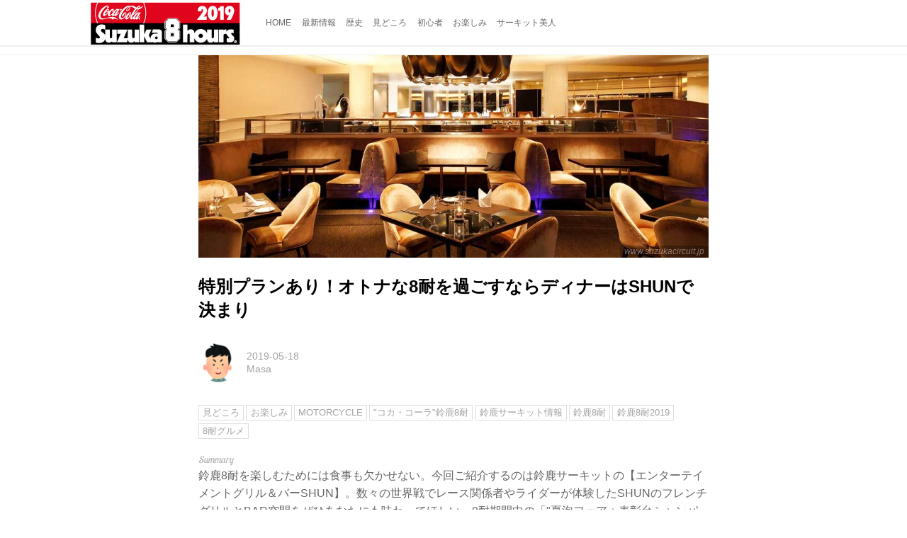

--- FILE ---
content_type: text/html; charset=utf-8
request_url: https://suzuka8hours.lrnc.cc/_ct/17271631?fr=wg&ct=rel
body_size: 15507
content:
<!DOCTYPE html>
<html lang="ja">
<head>

<meta charset="utf-8">
<meta http-equiv="X-UA-Compatible" content="IE=Edge">
<meta name="viewport" content="width=device-width, initial-scale=1">
<meta name="format-detection" content="telephone=no">
<link rel="shortcut icon" href="https://d1uzk9o9cg136f.cloudfront.net/f/portal/16777354/custom/2019/04/23/c80b9a1cdff8161ae71bf3658fd55786acddf643.jpg">
<link rel="apple-touch-icon" href="https://d1uzk9o9cg136f.cloudfront.net/f/portal/16777354/custom/2019/04/23/c80b9a1cdff8161ae71bf3658fd55786acddf643.jpg">
<link rel="alternate" type="application/rss+xml" href="https://suzuka8hours.lrnc.cc/_rss/rss20.xml" title="8耐をもっと知ろう！&quot;コカ・コーラ&quot;鈴鹿8耐 特設サイト - RSS Feed" />









<title>特別プランあり！オトナな8耐を過ごすならディナーはSHUNで決まり - 8耐をもっと知ろう！&quot;コカ・コーラ&quot;鈴鹿8耐 特設サイト</title>

<meta name="description" content="鈴鹿8耐を楽しむためには食事も欠かせない。今回ご紹介するのは鈴鹿サーキットの【エンターテイメントグリル＆バーSHUN】。数々の世界戦でレース関係者やライダーが体験したSHUNのフレンチグリルとBAR空間をぜひあなたにも味わってほしい。8耐期間中の「&quot;夏泡フェア＋表彰台シャンパン1杯&quot;プラン」も見逃せない。">







<link rel="canonical" href="https://suzuka8hours.lrnc.cc/_ct/17271631">
<link rel="amphtml" href="https://suzuka8hours.lrnc.cc/_amp/_ct/17271631">

<meta http-equiv="Last-Modified" content="Sat, 18 May 2019 08:00:00 +0900">





<!-- Piwik -->

<script id="script-piwik-setting">
window._piwik = {
	'BASE':'https://acs01.rvlvr.co/piwik/',
	'trackers':{
		'173':null,
		'585':null,
	},
	'pageview':null,
	'event':null,
}
</script>


<script src="/static/dinoportal/js/piwikutil.js" async defer></script>





<noscript>
<img src="https://acs01.rvlvr.co/piwik/piwik.php?idsite=585&rec=1&url=https%3A//suzuka8hours.lrnc.cc/_ct/17271631%3Ffr%3Dwg%26ct%3Drel" style="border:0;display:none" alt="" width=1 height=1>
<img src="https://acs01.rvlvr.co/piwik/piwik.php?idsite=173&rec=1&url=https%3A//suzuka8hours.lrnc.cc/_ct/17271631%3Ffr%3Dwg%26ct%3Drel" style="border:0;display:none" alt="" width=1 height=1>

</noscript>

<!-- End Piwik Tracking Code -->
<!-- /page.PIWIK_BASE_URL, /is_preview -->





<meta name="twitter:widgets:csp" content="on">
<meta name="twitter:card" content="summary_large_image">
<meta property="og:type" content="article">
<meta property="og:url" content="https://suzuka8hours.lrnc.cc/_ct/17271631">

<meta property="og:title" content="特別プランあり！オトナな8耐を過ごすならディナーはSHUNで決まり - 8耐をもっと知ろう！&quot;コカ・コーラ&quot;鈴鹿8耐 特設サイト">



<meta property="og:image" content="https://d1uzk9o9cg136f.cloudfront.net/f/16783079/rc/2019/05/10/66b812a51d1ce17fad4f2d6a67167e86d6e42f2c.jpg">
<meta property="og:image:width" content="980">
<meta property="og:image:height" content="390">


<meta property="og:description" content="鈴鹿8耐を楽しむためには食事も欠かせない。今回ご紹介するのは鈴鹿サーキットの【エンターテイメントグリル＆バーSHUN】。数々の世界戦でレース関係者やライダーが体験したSHUNのフレンチグリルとBAR空間をぜひあなたにも味わってほしい。8耐期間中の「&quot;夏泡フェア＋表彰台シャンパン1杯&quot;プラン」も見逃せない。">






<link rel="stylesheet" href="/static/lib/js/jquery-embedhelper.css?_=251225165549">


<link rel="preload" href="/static/lib/fontawesome-4/fonts/fontawesome-webfont.woff2?v=4.7.0" as="font" type="font/woff2" crossorigin>
<link rel="preload" href="/static/lib/ligaturesymbols-2/LigatureSymbols-2.11.ttf" as="font" type="font/ttf" crossorigin>

<script id="facebook-jssdk">/* hack: prevent fb sdk in body : proc by jquery-embedheler */</script>
<style id="style-prevent-animation">*,*:before,*:after{-webkit-transition:none!important;-moz-transition:none!important;transition:none!important;-webkit-animation:none!important;-moz-animation:none!important;animation:none!important}</style>


<link rel="stylesheet" href="/static/dinoportal/css/reset.css?251225165549">
<link rel="stylesheet" href="/static/dinoportal/css/common.css?251225165549">
<link rel="stylesheet" href="/static/dinoportal/css/common-not-amp.css?251225165549">
<link rel="stylesheet" href="/static/user-notify/user-notify.css?251225165549">
<link rel="stylesheet" href="/static/wf/css/article.css?251225165549">
<link rel="stylesheet" href="/static/wf/css/article-not-amp.css?251225165549">
<link rel="stylesheet" href="/static/dinoportal/css/print.css?251225165549" media="print">

<link rel="stylesheet" href="/static/lib/jquery-carousel/jquery-carousel.css?251225165549">
<link rel="stylesheet" href="/static/lib/jquery-carousel-2/jquery-carousel.css?251225165549">

<link href="/static/lib/ligaturesymbols-2/LigatureSymbols.min.css" rel="stylesheet" type="text/css">
<link href="/static/lib/ligaturesymbols-2/LigatureSymbols.min.css" rel="stylesheet" type="text/css">
<link href="/static/lib/rvlvr/rvlvr.css" rel="stylesheet">

<link rel="stylesheet" href="/static/dinoportal/custom/maxwidth.css?251225165549">


<!-- jquery migrate for develop -->
<script src="/static/lib/js/jquery-3.7.1.min.js"></script>
<script src="/static/lib/js/jquery-migrate-3.5.2.min.js"></script>	
<script src="/static/lib/js/jquery-migrate-enable.js"></script>

<script src="/static/lib/js/jquery-utils.js?251225165549"></script>




<script>$(function(){setTimeout(function(){$('#style-prevent-animation').remove();},1000)});</script>

<script>window._langrc={login:'ログイン',search:'検索'}</script>

<link rel="preload" href="https://fonts.gstatic.com/s/lobstertwo/v13/BngMUXZGTXPUvIoyV6yN5-fN5qU.woff2" as="font" type="font/woff2" crossorigin>

<link rel="stylesheet" href="/static/dinoportal/css/content.css?251225165549">
<link rel="stylesheet" href="/static/dinoportal/css/content-not-amp.css?251225165549">
<link rel="stylesheet" href="/static/dinoportal/css/content-paging.css?251225165549">
<link rel="stylesheet" href="/static/dinoportal/custom/content-sns-buttons-top-small.css?251225165549">
<link rel="stylesheet" media="print" onload="this.media='all'" href="/static/wf/css/article-votes.css?251225165549">
<link rel="stylesheet" media="print" onload="this.media='all'" href="/static/wf/css/article-carousel.css?251225165549">
<link rel="stylesheet" media="print" onload="this.media='all'" href="/static/wf/css/article-album.css?251225165549">
<link rel="stylesheet" media="print" onload="this.media='all'" href="/static/lib/js/tbl-md.css?251225165549">
<link rel="stylesheet" media="print" onload="this.media='all'" href="/static/wf/css/article-list.css?251225165549">
<link rel="stylesheet" media="print" onload="this.media='all'" href="/static/wf/css/article-lbox.css?251225165549">
<link rel="stylesheet" media="print" onload="this.media='all'" href="/static/wf/css/article-afls.css?251225165549">




<style>body:not(.ptluser-logined) .limited-more.init>span:after{content:'ログインして本文を読む'}.network-error>span:after,.limited-more.error>span:after{content:'通信エラーです' '\0a' 'しばらくして再読み込みしてください'}.album-link-title:empty::after{content:'アルバム'}.vote-result[data-content-cached-at-relative-unit="sec"]::before{content:attr(data-content-cached-at-relative-num)"秒前の集計結果"}.vote-result[data-content-cached-at-relative-unit="sec"][data-content-cached-at-num="1"]::before{content:attr(data-content-cached-at-relative-num)"秒前の集計結果"}.vote-result[data-content-cached-at-relative-unit="min"]::before{content:attr(data-content-cached-at-relative-num)"分前の集計結果"}.vote-result[data-content-cached-at-relative-unit="min"][data-content-cached-at-num="1"]::before{content:attr(data-content-cached-at-relative-num)"分前の集計結果"}.vote-result[data-content-cached-at-relative-unit="day"]::before{content:attr(data-content-cached-at-relative-num)"日前の集計結果"}.vote-result[data-content-cached-at-relative-unit="day"][data-content-cached-at-num="1"]::before{content:attr(data-content-cached-at-relative-num)"日前の集計結果"}</style>


<script id="script-acs-flags">
window._use_acs_content_dummy=false;
window._use_vpv_iframe=false;
</script>




<!-- custom css as less  -->


<style id="style-site-custom" type="text/less">

/**** imported colors.less ****/


@colors-base: #666; 
@colors-base-bg: white; 
@colors-base-box: @colors-base; 
@colors-base-box-bg: fade(@colors-base, 8%); 

@colors-header: @colors-base; 
@colors-header-bg: @colors-base-bg; 
@colors-header-menu: @colors-header; 
@colors-header-menu-bg: @colors-header-bg; 
@colors-header-menu-active: black; 
@colors-header-menu-active-bg: transparent; 
@colors-header-menu-active-mark: black; 
@colors-header-shadow: #eee; 

@colors-footer: @colors-base-box; 
@colors-footer-bg: @colors-base-box-bg; 

@colors-widget: @colors-base-box; 
@colors-widget-bg: @colors-base-box-bg; 
@colors-marble: @colors-widget; 
@colors-marble-bg: @colors-widget-bg; 
@colors-marblebar: @colors-base; 
@colors-marblebar-bg: @colors-base-bg; 


@colors-menufeed-title: black; 
@colors-contents-title: @colors-base; 
@colors-cards-bg: #eee; 

@colors-content-heading: @colors-base; 
@colors-content-heading-decoration: @colors-base; 
@colors-content-subheading: @colors-base; 
@colors-content-subheading-decoration: @colors-base; 
@colors-content-body-link: inherit; 
@colors-content-body-link-active: inherit; 
@colors-content-quote: @colors-base-box; 
@colors-content-quote-bg: @colors-base-box-bg; 
@colors-content-box: @colors-base-box; 
@colors-content-box-bg: @colors-base-box-bg; 


@colors-paging-current: @colors-base-box; 
@colors-paging-current-bg: @colors-base-box-bg; 


@colors-spiral-header: @colors-header; 
@colors-spiral-header-bg: @colors-header-bg; 
@colors-spiral-header-shadow: @colors-header-shadow;



@colors-btn: black;
@colors-btn-bg: #eee;
@colors-btn-border: #ccc;

@colors-btn-colored: white;
@colors-btn-colored-bg: hsl(359, 57%, 49%);
@colors-btn-colored-border: hsl(359, 57%, 49%);


@colors-tab-active: hsl(359, 57%, 49%);



body {
	color: @colors-base;
	background: @colors-base-bg;
}
.content-info {
	color: @colors-base;
}

*,*:after,*:before {
	border-color: fade(@colors-base, 50%);
}



#header-container,
.menu-overflowed > .container {
	color: @colors-header;
}
#header-bgs:after {
	border-bottom-color: @colors-header-shadow;
}


.spiral-header-container {
	color: @colors-spiral-header;
}
.spiral-header-bgs {
	border-bottom-color: @colors-spiral-header-shadow;
}




#header-menu {
	color: @colors-header-menu;
}

.menu-overflowed > .container {
	color: @colors-header-menu;
	background: @colors-header-menu-bg;
}

#header-bg {
	background: @colors-header-bg;
}
.spiral-header-bg {
	background: @colors-spiral-header-bg;
}
#header-menu-bg {
	background: @colors-header-menu-bg;
}


#header:not(.initialized) {
	background: @colors-header-bg;
}
@media (max-width:767px) {
	#header:not(.initialized) #header-menu {
		background: @colors-header-menu-bg;
	}
}

#header-menu > a:hover,
#header-menu > a.active {
	color: @colors-header-menu-active;
	background: @colors-header-menu-active-bg;
}
#header-menu > a:hover:after,
#header-menu > a.active:after {
	border-bottom-color: @colors-header-menu-active-mark;
}


#footer {
	color: @colors-footer;
	background: @colors-footer-bg;
}


.newsfeed-block-header h2 {
	color: @colors-menufeed-title;
}

#newsfeed .wfcontent .content-link .content-title {
	color: @colors-contents-title;
}


#newsfeed.newsfeed-all-display-type-photo,
#newsfeed.newsfeed-all-display-type-card {
	background: @colors-cards-bg;
}


body.page-ctstock #main > .content .content-summary a:not(.btn),
body.page-ctstock #main > .content .content-body-body a:not(.btn),
body.page-content #main > .content .content-summary a:not(.btn),
body.page-content #main > .content .content-body-body a:not(.btn) {
	color: @colors-content-body-link;
}
body.page-ctstock #main > .content .content-summary a:not(.btn):hover,
body.page-ctstock #main > .content .content-summary a:not(.btn):active,
body.page-ctstock #main > .content .content-body-body a:not(.btn):hover,
body.page-ctstock #main > .content .content-body-body a:not(.btn):active,
body.page-content #main > .content .content-summary a:not(.btn):hover,
body.page-content #main > .content .content-summary a:not(.btn):active,
body.page-content #main > .content .content-body-body a:not(.btn):hover,
body.page-content #main > .content .content-body-body a:not(.btn):active {
	color: @colors-content-body-link-active;
}

.article > .article-heading {
	color: @colors-content-heading;
	border-color: @colors-content-heading-decoration;
}
.article > .article-subheading {
	color: @colors-content-subheading;
	border-color: @colors-content-subheading-decoration;
}


.article > .quotebox {
	color: @colors-content-quote;
	background: @colors-content-quote-bg;
}
.article > p.box {
	color: @colors-content-box;
	background: @colors-content-box-bg;
}



body:not(.custom-sidebar-separate) .widgets,
body.custom-sidebar-separate .widgets > *,
#newsfeed .widget {
	color: @colors-widget;
	background: @colors-widget-bg;
}


#newsfeed .marble {
	color: @colors-marble;
	background: @colors-marble-bg;
}
#newsfeed .marblebar {
	color: @colors-marblebar;
	background: @colors-marblebar-bg;
}


.btn,
.btn:hover,
.btn:active,
a.btn,
a.btn:hover,
a.btn:active,
a.btn:visited,
button,
button:hover,
button:active,
input[type="button"], input[type="submit"], input[type="reset"],
input[type="button"]:hover, input[type="submit"]:hover, input[type="reset"]:hover,
input[type="button"]:active, input[type="submit"]:active, input[type="reset"]:active {
	color:@colors-btn;
	background:@colors-btn-bg;
	border:1px solid @colors-btn-border;
}

.btn-colored, .btn-colored:hover, .btn-colored:active,
.btn-colored[disabled], .btn-colored[disabled]:hover,
a.btn-colored, a.btn-colored:hover, a.btn-colored:active, a.btn-colored:visited,
a.btn-colored[disabled], a.btn-colored[disabled]:hover, a.btn-colored[disabled]:visited,
input[type="button"].btn-colored, input[type="button"].btn-colored:hover, input[type="button"].btn-colored:active,
button:not([type]):not(.btn-normal),
button[type="submit"]:not(.btn-normal), input[type="submit"]:not(.btn-normal),
button[type="submit"]:not(.btn-normal):hover, input[type="submit"]:not(.btn-normal):hover,
button[type="submit"]:not(.btn-normal):active, input[type="submit"]:not(.btn-normal):active {
	color:@colors-btn-colored;
	background:@colors-btn-colored-bg;
	border:1px solid @colors-btn-colored-border;
}

.nav-tabs > li.active > a,
.nav-tabs > li.active > a:hover,
.nav-tabs > li > a:hover {
	border-bottom-color:@colors-tab-active;
}
.nav-tabs > li > a:hover {
	border-bottom-color:fade(@colors-tab-active, 30%);
}


body.page-ctstock #main>.content .content-body-body a.content-paging-link.content-paging-link-current,
body.page-ctstock #main>.content .content-body-body a.content-paging-link:hover,
body.page-content #main>.content .content-body-body a.content-paging-link.content-paging-link-current,
body.page-content #main>.content .content-body-body a.content-paging-link:hover {
	color: @colors-paging-current;
	background: @colors-paging-current-bg;
	border-color: @colors-paging-current;
}


/**** end of imported colors.less ****/



/* ウィジェット */
@colors-widget: #ddd; /* 文字 */
@colors-widget-bg: @colors-base-box-bg; /* 背景 */
@colors-header-menu-active: red; /* アクティブヘッダメニュー(文字) */

/**** サイドバーの要素をウィジェットブロックに分ける ****/

/**** imported sidebar-separate.css ****/



body.custom-sidebar-separate {}

.widgets {
	padding: 0;
	background: transparent;
}

.widgets > * {
	padding: 20px;
	background: #f8f8f8;
}

.widgets > .nopadding {
	padding: 0;
}

.widget h3:first-child {
	padding-top: 0;
}

.widgets {
	border: 4px solid transparent;
}
body:not(.custom-sidebar-left) .widgets {
	border-right: none;
}
body.custom-sidebar-left .widgets {
	border-left: none;
}

.widgets > * + *, .widget + .widget {
	margin-top: 4px;
}

.main-contents {
	padding-top: 4px;
}
/**** end of imported sidebar-separate.css ****/



/* サイドバーのウィジェットの色を変更 */
body.custom-sidebar-separate .widgets > *,
#newsfeed .newsfeed-container .widget-wrap > .widget { background: #000000; }

/**** 著者のサイト名を消す ****/
.wfuser-site, .user-heading-site,
.content-author-site-wrap,
.widget-content-author-site-wrap { display:none; }

/* ウィジェットの著者名カラー調整 */
.widget h3 {
	color: #fff;
}
.widget-content-author {
	opacity: 1;
}

</style>
<script>
<!--
/* custom css */
(function(d, s){
	var m, rx = /^@(import|requirejs:)\s+(\((css|less)\))?\s*(url\()?('|"|)(.+?)\5(\))?;/gm;
	var scripts = {};
	var bc = [], hd = d.getElementsByTagName('head')[0];
	function procCustomLess(custom_css) {
		custom_css =
			custom_css
				.replace(/\/\*([\S\s]*?)\*\//mg, '')
				.replace(/\/\/.*$/g, '');
		// console.log('custom_css:\n' + custom_css);
		while (m = rx.exec(custom_css)) {
			var cmd = m[1], arg = m[6];
			if (arg.indexOf('/static/dinoportal/custom/') != 0) {
				continue;
			}
			console.log('custom css:cmd=' + cmd + ',arg=' + arg);
			({
				'import': function(arg, m){
					m = arg.match(/^.+\/([^\/]*)\.(css|less)$/);
					if (m) {
						bc.push('custom-' + m[1]);
					}
				},
				'requirejs:': function(arg, m){
					m = arg.match(/^.+\/([^\/]*)\.(js)$/);
					if (m) {
						// $('<'+'script src='+m[2]+'></'+'script>').appendTo('body');
						s = d.createElement('script');
						s.src = arg;
						hd.appendChild(s);
					}
				},
			}[cmd]||(function(){}))(arg);
		}
	}
	function procCustomLessImported(custom_css){
		// chrome 101 workaround #4302 / server side import css,less
		var m, rx2 = /\*\*\* imported ((\S+)\.(less|css)) \*\*\*/gm;
		while (m = rx2.exec(custom_css)) {
			console.log('custom css server imported:' + m[1])
			bc.push('custom-' + m[2]);
		}
	}
	var custom_css = (d.getElementById('style-site-custom')||{}).innerHTML;
	custom_css && procCustomLess(custom_css);
	custom_css && procCustomLessImported(custom_css);
	custom_css = (d.getElementById('style-path-custom')||{}).innerHTML;
	custom_css && procCustomLess(custom_css);
	custom_css && procCustomLessImported(custom_css);
	$(function(){
		d.body.className = d.body.className + ' ' + bc.join(' ');
		$(document).trigger('loadcustoms');
		window._customized = {};
		$.each(bc, function(i, v){
			var vname = v.replace(/custom-/, '').replace(/-/g, '_');
			window._customized[vname] = true;
		});
		console.log('body.' + bc.join('.'));
		console.log('window._customized', window._customized);
	});
})(document);
/*  less */
window.less = { env:'development', errorReporting:'console', dumpLineNumbers: "comments", logLevel:2, compress:false, javascriptEnabled:true };

(function(){
	var ls = document.getElementById('style-site-custom'),
		ls_txt = ls.textContent.replace(
			/^\/\*\*\* external import: (.+) \*\*\*\//gm, function(a, href){
				var ln = document.createElement('link');
				ln.setAttribute('data-from-customcss', '1');
				ln.rel = 'stylesheet';
				ln.href = href;
				ls.parentNode.insertBefore(ln, ls);
				console.log('custom css: inserted external link[rel="stylesheet"]', ln);
				return '/* replaced */';
			});
})();

(function(s){
	if (window.navigator.userAgent.match(/msie (7|8|9|10)/i)) {
		s.src = '/static/lib/less/less.min.js?_=251225165549';
	} else {
		s.src = '/static/lib/less-4.1.2/less.min.js?_=251225165549';
	}
	document.head.appendChild(s);
})(document.createElement('script'));

/*  */
// ' -->
</script>



<!-- end of custom css -->

<style id="style-spaceless-init">.spaceless > * { float:left; }</style>

<!-- acs --><!-- Global site tag (gtag.js) - Google Analytics -->
<script async src="https://www.googletagmanager.com/gtag/js?id=UA-88759523-5"></script>
<script>
  window.dataLayer = window.dataLayer || [];
  function gtag(){dataLayer.push(arguments);}
  gtag('js', new Date());

  gtag('config', 'UA-88759523-5');
  gtag('config', 'G-45TQD5VFQG');

</script>

<meta name="google-site-verification" content="nWS5iRUf7H_GQIuoc8XDflGwD3XpPgABy4BWXbCHlus" />
<meta name="google-site-verification" content="aXzqfqkCNA7n8gvnMiMuFfGu-yPktXfNhPnwLF9euuk" /><!-- /acs -->

</head>
<body class="page-content page-content-17271631 " data-hashscroll-margin="return 8 + $('#header-menu').height() + $('#header-container').height()">







<div id="left-menu">
	<div id="left-menu-container">
		<ul class="menu vertical">
			<li class="menu-item" id="left-menu-font-expander"><a class="font-expander" href="#"></a></li>
			<li class="divider"></li>
			<li id="left-menu-home" class="menu-item active"><a href="https://suzuka8hours.lrnc.cc"><i class="fa fa-home fa-fw"></i> ホーム</a></li>
					

		</ul>
	</div>
</div>

<div id="header">
	<div id="header-container">
		<div id="header-bgs"><div id="header-bg"></div><div id="header-menu-bg"></div></div>
		<div id="header-defaults" class="flex-container flex-mobile">

			<div id="header-title" class="flex-item flex-order-1 fillchild">
				<a href="https://suzuka8hours.lrnc.cc" class="centeringchild-v">
								
				<img src="https://d1uzk9o9cg136f.cloudfront.net/f/portal/16777354/rc/2019/04/23/6f0f4e2bca57dd14b75b02650e164223907f2752.jpg" srcset="https://d1uzk9o9cg136f.cloudfront.net/f/portal/16777354/rc/2019/04/23/6f0f4e2bca57dd14b75b02650e164223907f2752.jpg 1x
						,https://d1uzk9o9cg136f.cloudfront.net/f/portal/16777354/rc/2019/04/23/d674cd716953440dcfce2eefac418e178e84a3e8.jpg 2x
						,https://d1uzk9o9cg136f.cloudfront.net/f/portal/16777354/rc/2019/04/23/3d23c5a73c7f20467fa983e86bd6461367bf7fd3.jpg 3x
				" alt="8耐をもっと知ろう！&quot;コカ・コーラ&quot;鈴鹿8耐 特設サイト"
				>
				

				</a>
			</div>

			<div id="header-menu" class="flex-item flex-order-2 flexible spaceless flex-container flex-mobile justify-content-flex-start ">
				
<a href="/"><span>HOME</span></a>
<a href="/_tags/%E6%9C%80%E6%96%B0%E6%83%85%E5%A0%B1" data-tag="最新情報" ><span>最新情報</span></a><a href="/_tags/%E6%AD%B4%E5%8F%B2" data-tag="歴史" ><span>歴史</span></a><a href="/_tags/%E8%A6%8B%E3%81%A9%E3%81%93%E3%82%8D" data-tag="見どころ" ><span>見どころ</span></a><a href="/_tags/%E5%88%9D%E5%BF%83%E8%80%85" data-tag="初心者" ><span>初心者</span></a><a href="/_tags/%E3%81%8A%E6%A5%BD%E3%81%97%E3%81%BF" data-tag="お楽しみ" ><span>お楽しみ</span></a><a href="/_tags/%E3%82%B5%E3%83%BC%E3%82%AD%E3%83%83%E3%83%88%E7%BE%8E%E4%BA%BA" data-tag="サーキット美人" ><span>サーキット美人</span></a>
				
			</div>
			<div id="header-right" class="flex-item flex-order-3 flex-center spaceless flex-container align-items-center wrap flex-mobile">
				<a id="search-icon" href="/_fq" class="flex-item">
					<i class="fa fa-search"></i>
				</a>
				




<a id="user-notifies-toggle" href="#"><i class="fa fa-info-circle"></i></a>

<div id="user-notifies">
	<div class="user-notifies-content">
		<div class="user-notifies-title">
			<span class="fa fa-info-circle"></span>
			<span id="user-notifies-close"><i class="fa fa-times"></i></span>
		</div>
		<div class="user-notify template" data-notify-updated="2000-01-01T09:00Z">
			<div class="user-notify-overview">
				<span class="user-notify-date">2000-01-01</span>
				<span class="user-notify-message">template</span>
			</div>
			<div class="user-notify-detail">
				<div class="user-notify-detail-content">template</div>
			</div>
		</div>
		<div class="user-notify-nothing">
			<div for-lang="ja">お知らせはありません</div>
			<div for-lang="en">No Notification</div>
		</div>
		
		
		
	</div>
</div>
<div class="user-notify-loaded"></div>

<script>(function(){var auto_clear_unread=false;var data={cookie_path:'/',notifies:[]};data.auto_clear_unread=auto_clear_unread;window._user_notifies=data;})();</script>



				
				
				
				<a id="menu-icon" href="#" class="flex-item"><i class="fa fa-bars"></i></a>
			</div>
		</div>
	</div>
</div>

<script src="/static/dinoportal/js/common-adjustheader.js?_=251225165549"></script>




<div id="main">


	
	
	
	
	
	






		<!-- cxenseparse_start -->
		<div
			
				id="content-17271631"
				data-content="17271631"
				
				
				data-title="特別プランあり！オトナな8耐を過ごすならディナーはSHUNで決まり - 8耐をもっと知ろう！&quot;コカ・コーラ&quot;鈴鹿8耐 特設サイト"
				data-title-only="特別プランあり！オトナな8耐を過ごすならディナーはSHUNで決まり"
				
					data-href="https://suzuka8hours.lrnc.cc/_ct/17271631"
				
				data-pubdate="2019-05-18"
				data-pubdate-recent="-past"
				data-pubdate-at="2019-05-18T08:00:00+09:00"
				data-updated="2019-05-14"
				data-updated-recent="-past"
				data-updated-at="2019-05-14T14:24:55+09:00"
				
				data-content-cached-at="2026-01-19T04:48:24.865525+09:00"
				
				data-tags=" 見どころ お楽しみ MOTORCYCLE &quot;コカ・コーラ&quot;鈴鹿8耐 鈴鹿サーキット情報 鈴鹿8耐 鈴鹿8耐2019 8耐グルメ SmartNews "
			
				class="content
					
					
					has-image
					
					
					
					"
			>
			
			
			
			
	<div class="content-cover has-image image-bg content-cover-style-narrow prevent-bg-text-style"
			data-cover-via-text="www.suzukacircuit.jp"
			data-cover-via-href="https://www.suzukacircuit.jp/foods_s/shun/index.html"
			><div class="image-bg-blur"
		 data-bgimage-lazy="https://d1uzk9o9cg136f.cloudfront.net/f/16783079/rc/2019/05/10/66b812a51d1ce17fad4f2d6a67167e86d6e42f2c_xlarge.jpg"	style="background-image:url(https://d1uzk9o9cg136f.cloudfront.net/f/16783079/rc/2019/05/10/66b812a51d1ce17fad4f2d6a67167e86d6e42f2c_large.jpg#lz:xlarge); background-position:0% 100%;"
		><img src="https://d1uzk9o9cg136f.cloudfront.net/f/16783079/rc/2019/05/10/66b812a51d1ce17fad4f2d6a67167e86d6e42f2c_large.jpg#lz:xlarge" class="image-covered" loading="lazy" data-src-lazy="https://d1uzk9o9cg136f.cloudfront.net/f/16783079/rc/2019/05/10/66b812a51d1ce17fad4f2d6a67167e86d6e42f2c_xlarge.jpg"><a class="content-cover-via" href="https://www.suzukacircuit.jp/foods_s/shun/index.html" target="_blank">www.suzukacircuit.jp</a></div><div class="content-cover-over"><h1 class="content-title"><a href="https://suzuka8hours.lrnc.cc/_ct/17271631" target="_self">特別プランあり！オトナな8耐を過ごすならディナーはSHUNで決まり</a></h1></div></div>

			
			
			
			<div class="content-region">
				<div class="content-body">
				
				
				
					
						


	
				<div class="content-info flex-container flex-mobile">
				
					<div class="content-author-avater flex-item">
					
						
						<a href="/_users/16921868" class="content-author-image-link">
						
						
							<img class="content-author-image wf-colorscheme-light" src="https://d1uzk9o9cg136f.cloudfront.net/f/16783079/avatar/2019/05/09/16921868/531207a18f84bc0495942f76ba311ff9d48cbb0e_normal.jpg" />
						
						</a>
					
					</div>
				
					<div class="content-author-info flex-item flex-center flexible flex-container flex-mobile vertical flex-item-left">
						
						
						



						
						
						
						<div class="content-pubdate flex-item">
							
							<a href="https://suzuka8hours.lrnc.cc/_ct/17271631?" 
								target="_self"
								class=""
								 
							>2019-05-18</a>
							
						</div>
						
						
						<div class="flex-item" data-pubdate="2019-05-18">
							
								
									
										<a href="/_users/16921868" class="content-author-name">Masa</a>
										<span class="content-author-site-wrap">
										@ <a href="/_sites/16783079" class="content-author-site">suzuka8</a>
										</span>
									
								
							
						</div>
						
						
						
					</div>
				</div>
	
				
				
				
				
				
				
				<div class="content-tags">
					
						<a class="content-tag"
								data-tag="見どころ"
								href="/_tags/%E8%A6%8B%E3%81%A9%E3%81%93%E3%82%8D"><span>見どころ</span></a><a class="content-tag"
								data-tag="お楽しみ"
								href="/_tags/%E3%81%8A%E6%A5%BD%E3%81%97%E3%81%BF"><span>お楽しみ</span></a><a class="content-tag"
								data-tag="MOTORCYCLE"
								href="/_tags/MOTORCYCLE"><span>MOTORCYCLE</span></a><a class="content-tag"
								data-tag="&quot;コカ・コーラ&quot;鈴鹿8耐"
								href="/_tags/%22%E3%82%B3%E3%82%AB%E3%83%BB%E3%82%B3%E3%83%BC%E3%83%A9%22%E9%88%B4%E9%B9%BF8%E8%80%90"><span>&quot;コカ・コーラ&quot;鈴鹿8耐</span></a><a class="content-tag"
								data-tag="鈴鹿サーキット情報"
								href="/_tags/%E9%88%B4%E9%B9%BF%E3%82%B5%E3%83%BC%E3%82%AD%E3%83%83%E3%83%88%E6%83%85%E5%A0%B1"><span>鈴鹿サーキット情報</span></a><a class="content-tag"
								data-tag="鈴鹿8耐"
								href="/_tags/%E9%88%B4%E9%B9%BF8%E8%80%90"><span>鈴鹿8耐</span></a><a class="content-tag"
								data-tag="鈴鹿8耐2019"
								href="/_tags/%E9%88%B4%E9%B9%BF8%E8%80%902019"><span>鈴鹿8耐2019</span></a><a class="content-tag"
								data-tag="8耐グルメ"
								href="/_tags/8%E8%80%90%E3%82%B0%E3%83%AB%E3%83%A1"><span>8耐グルメ</span></a>
					
				</div>
				

					
					
					<div class="content-summary">鈴鹿8耐を楽しむためには食事も欠かせない。今回ご紹介するのは鈴鹿サーキットの【エンターテイメントグリル＆バーSHUN】。数々の世界戦でレース関係者やライダーが体験したSHUNのフレンチグリルとBAR空間をぜひあなたにも味わってほしい。8耐期間中の「"夏泡フェア＋表彰台シャンパン1杯"プラン」も見逃せない。
						
					</div>
					
					
				
				
				
				
				
				
				
				
<!-- shares: need FontAwesome 4.0+, jQuery
	https://suzuka8hours.lrnc.cc/_ct/17271631
	特別プランあり！オトナな8耐を過ごすならディナーはSHUNで決まり - 8耐をもっと知ろう！&quot;コカ・コーラ&quot;鈴鹿8耐 特設サイト
-->
<div class="sns-shares-simple sns-shares-content-top">
	<div class="sns-shares-simple-buttons" data-count="2" ><a rel="nofollow noopener"  class="sns-shares-facebook-simple" href="https://facebook.com/sharer/sharer.php?u=https%3A//suzuka8hours.lrnc.cc/_ct/17271631" target="_blank"><!-- facebook  --><i class="fa fa-facebook"></i><span><span>Facebook</span><span data-sharecount-facebook="https://suzuka8hours.lrnc.cc/_ct/17271631"></span></span></a><a rel="nofollow noopener"  class="sns-shares-x-simple" href="https://x.com/intent/post?url=https%3A//suzuka8hours.lrnc.cc/_ct/17271631&text=%E7%89%B9%E5%88%A5%E3%83%97%E3%83%A9%E3%83%B3%E3%81%82%E3%82%8A%EF%BC%81%E3%82%AA%E3%83%88%E3%83%8A%E3%81%AA8%E8%80%90%E3%82%92%E9%81%8E%E3%81%94%E3%81%99%E3%81%AA%E3%82%89%E3%83%87%E3%82%A3%E3%83%8A%E3%83%BC%E3%81%AFSHUN%E3%81%A7%E6%B1%BA%E3%81%BE%E3%82%8A%20-%208%E8%80%90%E3%82%92%E3%82%82%E3%81%A3%E3%81%A8%E7%9F%A5%E3%82%8D%E3%81%86%EF%BC%81%22%E3%82%B3%E3%82%AB%E3%83%BB%E3%82%B3%E3%83%BC%E3%83%A9%22%E9%88%B4%E9%B9%BF8%E8%80%90%20%E7%89%B9%E8%A8%AD%E3%82%B5%E3%82%A4%E3%83%88" target="_blank"><!-- twitter, X --><i class="fa fa-x"></i><span><span></span><span data-sharecount-twitter="https://suzuka8hours.lrnc.cc/_ct/17271631"></span></span></a></div>
</div>

				
				
				
					
				
					
					<div class="content-body-body article">
				
				
					<div class="article-cover" style="display:none;" data-cover-style="narrow" data-bgpos="0% 100%" data-via-text="www.suzukacircuit.jp" data-via-href="https://www.suzukacircuit.jp/foods_s/shun/index.html"><img src="https://d1uzk9o9cg136f.cloudfront.net/f/16783079/rc/2019/05/10/66b812a51d1ce17fad4f2d6a67167e86d6e42f2c.jpg" data-file="18386524" data-org-src="https://d1uzk9o9cg136f.cloudfront.net/f/16783079/rc/2019/05/10/33b575c4c3356d7f4fc834d104cee175a1fa9d28.jpg" style="display: none; aspect-ratio: 980 / 390"></div><h2 class="article-heading" data-section-number="1." id="c17271631_h1">S鈴鹿サーキットの「S-PLAZA」にある個性溢れる3つのレストラン</h2><p>鈴鹿サーキットのレストラン情報を押さえて鈴鹿8耐をさらに楽しもう。今回ご紹介するのは鈴鹿サーキットホテル内の【S-PLAZA】という施設内に店を構える<strong>【エンターテイメントグリル＆バーSHUN】</strong>。</p><figure><a href="https://www.suzukacircuit.jp/foods_s/splaza/" target="_blank"><div class="image-box imgcut-contain imgsize-landscape-hd"><div class="ratio-wrap img-overflow-x" data-ratio-wrapped="0.5625" style='display: block; vertical-align: middle; position: relative; max-width: 100%; width: auto; background-position: center center; background-repeat: no-repeat; background-image: url("https://d1uzk9o9cg136f.cloudfront.net/f/16783079/rc/2019/05/10/09383e3309bc573e8940fb5f9bd517d38090b7e8.png"); background-size: contain;'><div style="padding-top: 56.25%; position: relative; height: 0px;"></div><img src="https://d1uzk9o9cg136f.cloudfront.net/f/16783079/rc/2019/05/10/09383e3309bc573e8940fb5f9bd517d38090b7e8.png" data-file="18386463" class="ratio-wrapped" data-height="" data-width="239" data-style="" style="position: absolute; top: 0px; left: 0px; width: 100%; height: 100%; display: block; margin: 0px; visibility: hidden; aspect-ratio: 239 / 238" alt="画像1: www.suzukacircuit.jp"></div></div></a><figcaption><cite><a href="https://www.suzukacircuit.jp/foods_s/splaza/" style="">www.suzukacircuit.jp</a></cite></figcaption></figure><p>【S-PLAZA】内には3つの飲食店が用意されており、どこも鈴鹿サーキットならではのこだわりが詰まっている。特に注目したいのが、全店共通のこだわりとして、地元野菜をふんだんに使用している点。</p><p>鈴鹿山麓のふもとにある肥沃な「黒墨土（コクボクド）」で育った美味しい地元野菜を贅沢に使った料理に満足すること間違いなし。</p><p>それでは早速<strong>【エンターテイメントグリル＆バーSHUN】</strong>を詳しく見ていこう。</p><h2 class="article-heading" data-section-number="2." id="c17271631_h2">エンターテイメントグリル＆バーSHUNの魅力</h2><h3 class="article-subheading" data-section-number="2.1." id="c17271631_h2_s1">非日常を感じる大人の遊び空間</h3><figure><a href="https://www.suzukacircuit.jp/foods_s/shun/index.html" target="_blank"><div class="image-box imgsize-landscape imgcut-none"><img src="https://d1uzk9o9cg136f.cloudfront.net/f/16783079/rc/2019/05/10/66b812a51d1ce17fad4f2d6a67167e86d6e42f2c.jpg" data-org-src="https://d1uzk9o9cg136f.cloudfront.net/f/16783079/rc/2019/05/10/33b575c4c3356d7f4fc834d104cee175a1fa9d28.jpg" data-file="18386524" width="980" alt="画像2: www.suzukacircuit.jp" style="aspect-ratio: 980 / 390"></div></a><figcaption><cite><a href="https://www.suzukacircuit.jp/foods_s/shun/index.html" style="">www.suzukacircuit.jp<br>
</a></cite></figcaption></figure><p>センターグリルから舞い上がる炎と、最高のおもてなし。そこに足を踏み入れた瞬間、あなたは非日常を感じるだろう。シックな色合いに統一された店内は、本物を知る大人のために作られた空間だ。</p><h3 class="article-subheading" data-section-number="2.2." id="c17271631_h2_s2">洋の技と和の心が織り成すSHUNのグリルフレンチ</h3><div class="block-carousel"><div class="carousel2 prevent-anim" data-carousel-anim="roll-horiz" data-carousel-autoanim="7000,3000" data-carousel-autoanim-stat="stopped" id="carousel-Tt6cP-9P-4X1-0Le-u0TfUTEb"><input type="radio" id="carousel-Tt6cP-9P-4X1-0Le-u0TfUTEb-radio-1" name="carousel-Tt6cP-9P-4X1-0Le-u0TfUTEb-radio" style="position: absolute; z-index: -1; width: 1px; height: 1px; overflow: hidden; opacity: 0;"><input type="radio" id="carousel-Tt6cP-9P-4X1-0Le-u0TfUTEb-radio-2" name="carousel-Tt6cP-9P-4X1-0Le-u0TfUTEb-radio" style="position: absolute; z-index: -1; width: 1px; height: 1px; overflow: hidden; opacity: 0;"><input type="radio" id="carousel-Tt6cP-9P-4X1-0Le-u0TfUTEb-radio-3" name="carousel-Tt6cP-9P-4X1-0Le-u0TfUTEb-radio" style="position: absolute; z-index: -1; width: 1px; height: 1px; overflow: hidden; opacity: 0;"><input type="radio" id="carousel-Tt6cP-9P-4X1-0Le-u0TfUTEb-radio-4" name="carousel-Tt6cP-9P-4X1-0Le-u0TfUTEb-radio" style="position: absolute; z-index: -1; width: 1px; height: 1px; overflow: hidden; opacity: 0;"><input type="radio" id="carousel-Tt6cP-9P-4X1-0Le-u0TfUTEb-radio-5" name="carousel-Tt6cP-9P-4X1-0Le-u0TfUTEb-radio" style="position: absolute; z-index: -1; width: 1px; height: 1px; overflow: hidden; opacity: 0;"><input type="radio" id="carousel-Tt6cP-9P-4X1-0Le-u0TfUTEb-radio-6" name="carousel-Tt6cP-9P-4X1-0Le-u0TfUTEb-radio" style="position: absolute; z-index: -1; width: 1px; height: 1px; overflow: hidden; opacity: 0;"><div class="carousel-contents sub-article"><div class="carousel-content"><figure><a href="https://www.suzukacircuit.jp/foods_s/shun/" target="_blank"><div class="image-box imgcut-none"><img src="https://d1uzk9o9cg136f.cloudfront.net/f/16783079/rc/2019/05/10/437e83f635c4c67be23deada2b5eea2e84a0fe56.jpg" data-file="18386567" width="860" alt="画像3: www.suzukacircuit.jp" style="aspect-ratio: 860 / 430" loading="lazy"></div></a><figcaption><cite><a href="https://www.suzukacircuit.jp/foods_s/shun/" style="">www.suzukacircuit.jp</a></cite></figcaption></figure></div><div class="carousel-content"><figure><a href="https://www.suzukacircuit.jp/foods_s/shun/" target="_blank"><div class="image-box imgcut-none"><img src="https://d1uzk9o9cg136f.cloudfront.net/f/16783079/rc/2019/05/10/3f53b5dda9acee6be560c27b15097cd1f94f2f25.jpg" data-file="18386569" width="860" alt="画像4: www.suzukacircuit.jp" style="aspect-ratio: 860 / 430" loading="lazy"></div></a><figcaption><cite><a href="https://www.suzukacircuit.jp/foods_s/shun/" style="">www.suzukacircuit.jp</a></cite></figcaption></figure></div><div class="carousel-content"><figure><a href="https://www.suzukacircuit.jp/foods_s/shun/" target="_blank"><div class="image-box imgcut-none"><img src="https://d1uzk9o9cg136f.cloudfront.net/f/16783079/rc/2019/05/10/f673ecaaf4079e2e2c581905d2e99e229ee87750.jpg" data-file="18386570" width="860" alt="画像5: www.suzukacircuit.jp" style="aspect-ratio: 860 / 430" loading="lazy"></div></a><figcaption><cite><a style="" href="https://www.suzukacircuit.jp/foods_s/shun/">www.suzukacircuit.jp</a></cite></figcaption></figure></div><div class="carousel-content"><figure><a href="https://www.suzukacircuit.jp/foods_s/shun/" target="_blank"><div class="image-box imgcut-none"><img src="https://d1uzk9o9cg136f.cloudfront.net/f/16783079/rc/2019/05/10/4f286c38e418c84e84ea09cde86d299ee577d589.jpg" data-file="18386577" width="860" alt="画像6: www.suzukacircuit.jp" style="aspect-ratio: 860 / 430" loading="lazy"></div></a><figcaption><cite><a style="" href="https://www.suzukacircuit.jp/foods_s/shun/">www.suzukacircuit.jp</a></cite></figcaption></figure></div><div class="carousel-content"><figure><a href="https://www.suzukacircuit.jp/foods_s/shun/" target="_blank"><div class="image-box imgcut-none"><img src="https://d1uzk9o9cg136f.cloudfront.net/f/16783079/rc/2019/05/10/66dd3e52731d0481cc58e6753a0505d743e75e09.jpg" data-file="18386573" width="860" alt="画像7: www.suzukacircuit.jp" style="aspect-ratio: 860 / 430" loading="lazy"></div></a><figcaption><cite><a href="https://www.suzukacircuit.jp/foods_s/shun/" style="">www.suzukacircuit.jp</a></cite></figcaption></figure></div><div class="carousel-content"><figure><a href="https://www.suzukacircuit.jp/foods_s/shun/" target="_blank"><div class="image-box imgcut-none"><img src="https://d1uzk9o9cg136f.cloudfront.net/f/16783079/rc/2019/05/10/15b0f64a1857ceff4723d2144e3da1d4c39ceae9.jpg" data-file="18386575" width="860" alt="画像8: www.suzukacircuit.jp" style="aspect-ratio: 860 / 430" loading="lazy"></div></a><figcaption><cite><a href="https://www.suzukacircuit.jp/foods_s/shun/" style="">www.suzukacircuit.jp</a></cite></figcaption></figure></div><div class="carousel-nav-rel"><div class="carousel-nav-prev"></div><div class="carousel-nav-next"></div></div></div><div class="carousel-nav"><label for="carousel-Tt6cP-9P-4X1-0Le-u0TfUTEb-radio-1" class="notchecked"></label><label for="carousel-Tt6cP-9P-4X1-0Le-u0TfUTEb-radio-2" class="notchecked"></label><label for="carousel-Tt6cP-9P-4X1-0Le-u0TfUTEb-radio-3" class="notchecked"></label><label for="carousel-Tt6cP-9P-4X1-0Le-u0TfUTEb-radio-4" class="notchecked"></label><label for="carousel-Tt6cP-9P-4X1-0Le-u0TfUTEb-radio-5" class="checked"></label><label for="carousel-Tt6cP-9P-4X1-0Le-u0TfUTEb-radio-6" class="notchecked"></label><div class="carousel-nav-manip"><div class="carousel-nav-rewind" data-carousel-cmd="rewind"></div><div class="carousel-nav-stop" data-carousel-cmd="stop"></div><div class="carousel-nav-pause" data-carousel-cmd="pause"></div><div class="carousel-nav-play" data-carousel-cmd="play"></div></div></div></div></div><div class="block-carousel"><div class="carousel2 carousel-invalid prevent-anim" data-carousel-anim="crossfade" data-carousel-autoanim="7000,3000" data-carousel-autoanim-stat="stopped"><div class="carousel-contents sub-article"></div></div></div><p>そんな【SHUN】で提供されるのは、シェフのこだわりで選び抜かれた最高級の和牛や伊勢・志摩から取り寄せた海の幸。それらの食材はセンターグリルで最高の状態に仕上げられ、出来立ての香りとともにに客席に運ばれる。味だけでなく、五感すべてを楽しませてくれるのが、【SHUN】のグリルフレンチなのだ。</p><h3 class="article-subheading" data-section-number="2.3." id="c17271631_h2_s3">最高の夜を演出をするワインバー</h3><div class="block-carousel"><div class="carousel2 prevent-anim" data-carousel-anim="crossfade" data-carousel-autoanim="7000,3000" data-carousel-autoanim-stat="stopped" id="carousel-1XgLII-3ct-4x5-0gU-wIMKqVFF"><input type="radio" id="carousel-1XgLII-3ct-4x5-0gU-wIMKqVFF-radio-1" name="carousel-1XgLII-3ct-4x5-0gU-wIMKqVFF-radio" style="position: absolute; z-index: -1; width: 1px; height: 1px; overflow: hidden; opacity: 0;"><input type="radio" id="carousel-1XgLII-3ct-4x5-0gU-wIMKqVFF-radio-2" name="carousel-1XgLII-3ct-4x5-0gU-wIMKqVFF-radio" style="position: absolute; z-index: -1; width: 1px; height: 1px; overflow: hidden; opacity: 0;"><input type="radio" id="carousel-1XgLII-3ct-4x5-0gU-wIMKqVFF-radio-3" name="carousel-1XgLII-3ct-4x5-0gU-wIMKqVFF-radio" style="position: absolute; z-index: -1; width: 1px; height: 1px; overflow: hidden; opacity: 0;"><input type="radio" id="carousel-1XgLII-3ct-4x5-0gU-wIMKqVFF-radio-4" name="carousel-1XgLII-3ct-4x5-0gU-wIMKqVFF-radio" style="position: absolute; z-index: -1; width: 1px; height: 1px; overflow: hidden; opacity: 0;"><div class="carousel-contents sub-article"><div class="carousel-content"><figure><a href="https://www.suzukacircuit.jp/foods_s/shun/index.html" target="_blank"><div class="image-box imgcut-contain imgsize-landscape-hd"><div class="ratio-wrap img-overflow-x" data-ratio-wrapped="0.5625" style='display: block; vertical-align: middle; position: relative; max-width: 100%; width: auto; background-position: center center; background-repeat: no-repeat; background-image: url("https://d1uzk9o9cg136f.cloudfront.net/f/16783079/rc/2019/05/10/1220632b77562af6006b989393ea6ffaaa7586fc.jpg"); background-size: contain;'><div style="padding-top: 56.25%; position: relative; height: 0px;"></div><img src="https://d1uzk9o9cg136f.cloudfront.net/f/16783079/rc/2019/05/10/1220632b77562af6006b989393ea6ffaaa7586fc.jpg" class="ratio-wrapped" data-org-src="https://d1uzk9o9cg136f.cloudfront.net/f/16783079/rc/2019/05/10/176ef24584719524a7c697d0190a1e24ce95b77e.jpg" data-file="18386665" data-height="" data-width="429" data-style="" style="position: absolute; top: 0px; left: 0px; width: 100%; height: 100%; display: block; margin: 0px; visibility: hidden; aspect-ratio: 429 / 568" alt="画像9: www.suzukacircuit.jp" loading="lazy"></div></div></a><figcaption><cite><a style="" href="https://www.suzukacircuit.jp/foods_s/shun/index.html">www.suzukacircuit.jp</a></cite></figcaption></figure></div><div class="carousel-content"><figure><a href="https://www.suzukacircuit.jp/foods_s/shun/index.html" target="_blank"><div class="image-box imgcut-contain imgsize-landscape-hd"><div class="ratio-wrap img-overflow-x" data-ratio-wrapped="0.5625" style='display: block; vertical-align: middle; position: relative; max-width: 100%; width: auto; background-position: center center; background-repeat: no-repeat; background-image: url("https://d1uzk9o9cg136f.cloudfront.net/f/16783079/rc/2019/05/10/9ea6c294cebb11a5b63b087416d9b02037e664fb.jpg"); background-size: contain;'><div style="padding-top: 56.25%; position: relative; height: 0px;"></div><img src="https://d1uzk9o9cg136f.cloudfront.net/f/16783079/rc/2019/05/10/9ea6c294cebb11a5b63b087416d9b02037e664fb.jpg" class="ratio-wrapped" data-org-src="https://d1uzk9o9cg136f.cloudfront.net/f/16783079/rc/2019/05/10/f61177cba4593b3545e420f2ee80ddb586342417.jpg" data-file="18386667" data-height="" data-width="429" data-style="" style="position: absolute; top: 0px; left: 0px; width: 100%; height: 100%; display: block; margin: 0px; visibility: hidden; aspect-ratio: 429 / 569" alt="画像10: www.suzukacircuit.jp" loading="lazy"></div></div></a><figcaption><cite><a style="" href="https://www.suzukacircuit.jp/foods_s/shun/index.html">www.suzukacircuit.jp</a></cite></figcaption></figure></div><div class="carousel-content"><figure><a href="https://www.suzukacircuit.jp/foods_s/shun/index.html" target="_blank"><div class="image-box imgcut-none"><img src="https://d1uzk9o9cg136f.cloudfront.net/f/16783079/rc/2019/05/10/5ebc320f206118103e60bcc7a8b94a763e12cf87.jpg" data-file="18386818" width="860" alt="画像11: www.suzukacircuit.jp" style="aspect-ratio: 860 / 430" loading="lazy"></div></a><figcaption><cite><a href="https://www.suzukacircuit.jp/foods_s/shun/index.html" style="">www.suzukacircuit.jp</a></cite></figcaption></figure></div><div class="carousel-content"><figure><a href="https://www.suzukacircuit.jp/foods_s/shun/index.html" target="_blank"><div class="image-box imgcut-contain imgsize-landscape-hd"><div class="ratio-wrap img-overflow-x" data-ratio-wrapped="0.5625" style='display: block; vertical-align: middle; position: relative; max-width: 100%; width: auto; background-position: center center; background-repeat: no-repeat; background-image: url("https://d1uzk9o9cg136f.cloudfront.net/f/16783079/rc/2019/05/10/d14efaeaf0c0cb0119697fa2d4257429bc6d9d13.jpg"); background-size: contain;'><div style="padding-top: 56.25%; position: relative; height: 0px;"></div><img src="https://d1uzk9o9cg136f.cloudfront.net/f/16783079/rc/2019/05/10/d14efaeaf0c0cb0119697fa2d4257429bc6d9d13.jpg" class="ratio-wrapped" data-org-src="https://d1uzk9o9cg136f.cloudfront.net/f/16783079/rc/2019/05/10/0db76e57c07288ccd2adf8b32f1d9bfa07c63b8d.jpg" data-file="18386671" data-height="" data-width="433" data-style="" style="position: absolute; top: 0px; left: 0px; width: 100%; height: 100%; display: block; margin: 0px; visibility: hidden; aspect-ratio: 433 / 426" alt="画像12: www.suzukacircuit.jp" loading="lazy"></div></div></a><figcaption><cite><a style="" href="https://www.suzukacircuit.jp/foods_s/shun/index.html">www.suzukacircuit.jp</a></cite></figcaption></figure></div><div class="carousel-nav-rel"><div class="carousel-nav-prev"></div><div class="carousel-nav-next"></div></div></div><div class="carousel-nav"><label for="carousel-1XgLII-3ct-4x5-0gU-wIMKqVFF-radio-1" class="notchecked"></label><label for="carousel-1XgLII-3ct-4x5-0gU-wIMKqVFF-radio-2" class="checked"></label><label for="carousel-1XgLII-3ct-4x5-0gU-wIMKqVFF-radio-3" class="notchecked"></label><label for="carousel-1XgLII-3ct-4x5-0gU-wIMKqVFF-radio-4" class="notchecked"></label><div class="carousel-nav-manip"><div class="carousel-nav-rewind" data-carousel-cmd="rewind"></div><div class="carousel-nav-stop" data-carousel-cmd="stop"></div><div class="carousel-nav-pause" data-carousel-cmd="pause"></div><div class="carousel-nav-play" data-carousel-cmd="play"></div></div></div></div></div><p>バーには、レジェンドレーサーにゆかりのあるワインやオリジナルカクテルやが用意されており、ソムリエが様々なシーンに応じたお酒を提供してくれる。お好みのワインやカクテルと共に最高の夜を過ごそう。</p><p>そんな大人のための空間である【SHUN】は、8耐期間もしっかり営業。さらに特別プランの用意もあるのでチェックしよう。</p><h2 class="article-heading" data-section-number="3." id="c17271631_h3">特別プランをチェック！</h2><h3 class="article-subheading" data-section-number="3.1." id="c17271631_h3_s1">夏泡フェア＋表彰台シャンパン1杯"プラン【7月25日(木)～28日(日)限定】</h3><figure><a href="https://www.suzukacircuit.jp/event/8tai/restaurant/" target="_blank"><div class="image-box imgcut-contain imgsize-landscape-hd"><div class="ratio-wrap img-overflow-x" data-ratio-wrapped="0.5625" style='display: block; vertical-align: middle; position: relative; max-width: 100%; width: auto; background-position: center center; background-repeat: no-repeat; background-image: url("https://d1uzk9o9cg136f.cloudfront.net/f/16783079/rc/2019/05/14/2e6c6fcd94c0b15ec73b0ad539e5aebde684d8f9.jpg"); background-size: contain;'><div style="padding-top: 56.25%; position: relative; height: 0px;"></div><img src="https://d1uzk9o9cg136f.cloudfront.net/f/16783079/rc/2019/05/14/2e6c6fcd94c0b15ec73b0ad539e5aebde684d8f9.jpg" data-file="18392553" data-height="" data-width="320" data-style="" class="ratio-wrapped" style="position: absolute; top: 0px; left: 0px; width: 100%; height: 100%; display: block; margin: 0px; visibility: hidden; aspect-ratio: 320 / 213" alt="画像13: www.suzukacircuit.jp" loading="lazy"></div></div></a><figcaption><cite><a href="https://www.suzukacircuit.jp/event/8tai/restaurant/" style="">www.suzukacircuit.jp</a></cite></figcaption></figure><p>8耐開催期間中、<span class="font-color-red"><strong>夏泡フェア（夏の飲み放題プラン）</strong></span>を注文すると、なんと<strong>鈴鹿8耐の表彰台で使用されるシャンパン</strong>「ボーモン・デ・クレイエール」がグラス1杯サービスされるという特別プランが提供される。</p><p>期間限定の鈴鹿8耐ならではのキャンペーンを見逃すな！</p><div class="block-lbox"><div class="lbox box-color-bgred" data-lbox="plain" data-lbox-layout="1"><div class="lbox-child lbox-single"><div class="sub-article"><div class="raw-html" data-org="&lt;h4&gt;夏泡フェアって？&lt;/h4&gt;"><h4>夏泡フェアって？</h4></div><p>夏泡フェアは【SHUN】で夏の時期に展開される飲み放題プラン。特にアルコールを美味しく感じる夏。そんな時期にソムリエが厳選したスパークリングワインをはじめ、ハイボールなどお料理に合わせて楽しめるラインナップでお酒が提供される。</p><p>メニュー詳細と料金については、2019年5月13日時点では準備中。公式発表があり次第あらためてお伝えしたい。</p></div></div></div></div><h2 class="article-heading" data-section-number="4." id="c17271631_h4">予約もOK！ 営業時間をチェックしよう</h2><p>8耐期間中の2019年7月25日(木)～28日(日)の予約は、オンラインショップから可能。販売期間は2019年7月22日(月)15:00まで。</p><p>ただし、予約枠は一部の席に限定されているため、満席になり次第販売を早期終了する場合がある。お早めのご予約を！</p><h3 class="article-subheading" data-section-number="4.1." id="c17271631_h4_s1">営業時間</h3><div class="block-table"><div class="tbl-md-wrap"><table class="tbl-md"><tbody><tr><th>7月25日(木)</th><td>17:30～22:00</td></tr><tr><th>7月26日(金)</th><td>17:30～23:00</td></tr><tr><th>7月27日(土)</th><td>17:30～23:00</td></tr><tr><th>7月28日(日)</th><td>17:30～22:00</td></tr></tbody></table></div></div><h2 class="article-heading" data-section-number="5." id="c17271631_h5">ご予約はこちらからどうぞ！</h2><div class="cite-box thumb-full"><a href="https://online.mobilityland.co.jp/SelectCategory.aspx?LGenreCode=01&amp;SGenreCode=0000001"><div class="thumb" style='background-image: url("https://d1uzk9o9cg136f.cloudfront.net/f/16783079/rc/2019/05/09/a226b958a6ef9c986499af692836bcf8477ba6eb.png");'><img src="https://d1uzk9o9cg136f.cloudfront.net/f/16783079/rc/2019/05/09/a226b958a6ef9c986499af692836bcf8477ba6eb.png" data-file="18385626" data-org-src="https://dy9my0x8c4t5o.cloudfront.net/img\CategoryImg\0101_PC.png" alt="画像: MobilityStation" style="aspect-ratio: 736 / 490" loading="lazy"></div><div class="description"><div class="container"><h4>MobilityStation</h4><p></p><cite>online.mobilityland.co.jp</cite></div></div></a></div><h2 class="article-heading" data-section-number="6." id="c17271631_h6">合わせて読みたい</h2><h3 class="article-subheading" data-section-number="6.1." id="c17271631_h6_s1">【8耐メシ】本場四川の麻辣シビレ料理ビュッフェとは?! 予約もOK </h3><div class="cite-box thumb-full"><a href="https://suzuka8hours.lrnc.cc/_ct/17271461"><div class="thumb" style='background-image: url("https://d1uzk9o9cg136f.cloudfront.net/f/16783079/rc/2019/05/10/307afa6f5af54051ef33a7b623eaa6a2d662d1f0.jpg");'><img src="https://d1uzk9o9cg136f.cloudfront.net/f/16783079/rc/2019/05/10/307afa6f5af54051ef33a7b623eaa6a2d662d1f0.jpg" data-file="18386381" data-org-src="https://d1uzk9o9cg136f.cloudfront.net/f/16783079/rc/2019/05/09/3530ebf2dec6ff28a9d3288431bd7d2d62e214e3.jpg" alt='画像: 【8耐メシ】本場四川の麻辣シビレ料理ビュッフェとは?! 予約もOK - "コカ・コーラ"鈴鹿8耐 特設サイト' style="aspect-ratio: 320 / 213" loading="lazy"></div><div class="description"><div class="container"><h4>【8耐メシ】本場四川の麻辣シビレ料理ビュッフェとは?! 予約もOK - "コカ・コーラ"鈴鹿8耐 特設サイト</h4><p>2019年の鈴鹿8耐、フードもしっかり充実しています。今回ご紹介するのは鈴鹿サーキットの人気ビュッフェレストラン「そら・たべよ」。なんでも、8耐期間中は“しびれる”デッドヒートを表現した旨辛料理が楽しめるんだとか。予約情報もあわせてお届けします。</p><cite>suzuka8hours.lrnc.cc</cite></div></div></a></div><h3 class="article-subheading" data-section-number="6.2." id="c17271631_h6_s2">8耐中ちょっとリッチにディナーしたいあなたにオススメ！エンターテイメントグリル＆バー「SHUN」</h3><div class="cite-box thumb-full"><a href="https://suzuka8hours.lrnc.cc/_ct/17176587"><div class="thumb" style='background-image: url("https://d1uzk9o9cg136f.cloudfront.net/f/16783079/rc/2019/05/10/4a5bef8033a79fbccf2e489b59f2a360caa8c6eb_xlarge.jpg");'><img src="https://d1uzk9o9cg136f.cloudfront.net/f/16783079/rc/2019/05/10/4a5bef8033a79fbccf2e489b59f2a360caa8c6eb_xlarge.jpg" data-file="18387653" data-org-src="https://d1uzk9o9cg136f.cloudfront.net/f/16783079/rc/2018/06/15/7f22d64040c4a5b984033d1db616756a5ad595b0_xlarge.jpg" alt='画像: 8耐中ちょっとリッチにディナーしたいあなたにオススメ！ エンターテイメントグリル＆バー「SHUN」 - "コカ・コーラ"鈴鹿8耐 特設サイト' style="aspect-ratio: 1280 / 266" loading="lazy"></div><div class="description"><div class="container"><h4>8耐中ちょっとリッチにディナーしたいあなたにオススメ！
エンターテイメントグリル＆バー「SHUN」 - "コカ・コーラ"鈴鹿8耐 特設サイト</h4><p>鈴鹿サーキットのホテルの中にあるS-PLAZAには旬の食材生かしたメニューが豊富に揃うレストランが3つあります。観戦だけでなくお食事も魅力の鈴鹿8耐。今回はエンターテイメントグリル&amp;バー 「SHUN」についてご紹介！</p><cite>suzuka8hours.lrnc.cc</cite></div></div></a></div>
				
					
					</div>
					
				
				
				
				
				
				
				


	
				<div class="content-info flex-container flex-mobile">
				
					<div class="content-author-avater flex-item">
					
						
						<a href="/_users/16921868" class="content-author-image-link">
						
						
							<img class="content-author-image wf-colorscheme-light" src="https://d1uzk9o9cg136f.cloudfront.net/f/16783079/avatar/2019/05/09/16921868/531207a18f84bc0495942f76ba311ff9d48cbb0e_normal.jpg" />
						
						</a>
					
					</div>
				
					<div class="content-author-info flex-item flex-center flexible flex-container flex-mobile vertical flex-item-left">
						
						
						



						
						
						
						<div class="content-pubdate flex-item">
							
							<a href="https://suzuka8hours.lrnc.cc/_ct/17271631?" 
								target="_self"
								class=""
								 
							>2019-05-18</a>
							
						</div>
						
						
						<div class="flex-item" data-pubdate="2019-05-18">
							
								
									
										<a href="/_users/16921868" class="content-author-name">Masa</a>
										<span class="content-author-site-wrap">
										@ <a href="/_sites/16783079" class="content-author-site">suzuka8</a>
										</span>
									
								
							
						</div>
						
						
						
					</div>
				</div>
	
				
				
				
				
				
				
				<div class="content-tags">
					
						<a class="content-tag"
								data-tag="見どころ"
								href="/_tags/%E8%A6%8B%E3%81%A9%E3%81%93%E3%82%8D"><span>見どころ</span></a><a class="content-tag"
								data-tag="お楽しみ"
								href="/_tags/%E3%81%8A%E6%A5%BD%E3%81%97%E3%81%BF"><span>お楽しみ</span></a><a class="content-tag"
								data-tag="MOTORCYCLE"
								href="/_tags/MOTORCYCLE"><span>MOTORCYCLE</span></a><a class="content-tag"
								data-tag="&quot;コカ・コーラ&quot;鈴鹿8耐"
								href="/_tags/%22%E3%82%B3%E3%82%AB%E3%83%BB%E3%82%B3%E3%83%BC%E3%83%A9%22%E9%88%B4%E9%B9%BF8%E8%80%90"><span>&quot;コカ・コーラ&quot;鈴鹿8耐</span></a><a class="content-tag"
								data-tag="鈴鹿サーキット情報"
								href="/_tags/%E9%88%B4%E9%B9%BF%E3%82%B5%E3%83%BC%E3%82%AD%E3%83%83%E3%83%88%E6%83%85%E5%A0%B1"><span>鈴鹿サーキット情報</span></a><a class="content-tag"
								data-tag="鈴鹿8耐"
								href="/_tags/%E9%88%B4%E9%B9%BF8%E8%80%90"><span>鈴鹿8耐</span></a><a class="content-tag"
								data-tag="鈴鹿8耐2019"
								href="/_tags/%E9%88%B4%E9%B9%BF8%E8%80%902019"><span>鈴鹿8耐2019</span></a><a class="content-tag"
								data-tag="8耐グルメ"
								href="/_tags/8%E8%80%90%E3%82%B0%E3%83%AB%E3%83%A1"><span>8耐グルメ</span></a>
					
				</div>
				

				
				
				
					<div class="comments-wrap">
						<div class="comments-toggle"><i class="fa fa-comments-o"></i> コメントを読む・書く</div>
						<div class="fb-comments-hidden" data-href="https://suzuka8hours.lrnc.cc/_ct/17271631" data-width="100%" data-numposts="3" data-colorscheme="light"></div>
					</div>
				
				
				
				
<!-- shares: need FontAwesome 4.0+, jQuery
	https://suzuka8hours.lrnc.cc/_ct/17271631
	特別プランあり！オトナな8耐を過ごすならディナーはSHUNで決まり - 8耐をもっと知ろう！&quot;コカ・コーラ&quot;鈴鹿8耐 特設サイト
-->
<div class="sns-shares-simple sns-shares-content-bottom">
	<div class="sns-shares-simple-buttons" data-count="2" ><a rel="nofollow noopener"  class="sns-shares-facebook-simple" href="https://facebook.com/sharer/sharer.php?u=https%3A//suzuka8hours.lrnc.cc/_ct/17271631" target="_blank"><!-- facebook  --><i class="fa fa-facebook"></i><span><span>Facebook</span><span data-sharecount-facebook="https://suzuka8hours.lrnc.cc/_ct/17271631"></span></span></a><a rel="nofollow noopener"  class="sns-shares-x-simple" href="https://x.com/intent/post?url=https%3A//suzuka8hours.lrnc.cc/_ct/17271631&text=%E7%89%B9%E5%88%A5%E3%83%97%E3%83%A9%E3%83%B3%E3%81%82%E3%82%8A%EF%BC%81%E3%82%AA%E3%83%88%E3%83%8A%E3%81%AA8%E8%80%90%E3%82%92%E9%81%8E%E3%81%94%E3%81%99%E3%81%AA%E3%82%89%E3%83%87%E3%82%A3%E3%83%8A%E3%83%BC%E3%81%AFSHUN%E3%81%A7%E6%B1%BA%E3%81%BE%E3%82%8A%20-%208%E8%80%90%E3%82%92%E3%82%82%E3%81%A3%E3%81%A8%E7%9F%A5%E3%82%8D%E3%81%86%EF%BC%81%22%E3%82%B3%E3%82%AB%E3%83%BB%E3%82%B3%E3%83%BC%E3%83%A9%22%E9%88%B4%E9%B9%BF8%E8%80%90%20%E7%89%B9%E8%A8%AD%E3%82%B5%E3%82%A4%E3%83%88" target="_blank"><!-- twitter, X --><i class="fa fa-x"></i><span><span></span><span data-sharecount-twitter="https://suzuka8hours.lrnc.cc/_ct/17271631"></span></span></a></div>
</div>

				
				</div>
				
				<div class="widgets">
					



			
			
			
			
			

			
			
			
			
			
				
				<!-- ptlcache created widgets_related S 16777354:ja:0:3:17271631 -->
				<div class="widget widget-related">
					<h3><span>関連記事</span></h3>
					<ul>
						

					<li class="widget-content with-author-info with-author-site flex-container flex-mobile inline-flex " data-content="17079830" data-tags=" 歴史 MOTORCYCLE 8耐を走ったGP王者たち！ &quot;コカ・コーラ&quot;鈴鹿8耐 鈴鹿8耐 鈴鹿8耐2019 SmartNews " data-related-type="special-longest" data-related-tag="&quot;コカ・コーラ&quot;鈴鹿8耐" data-author-name="宮﨑健太郎" data-author-site="suzuka8">


						<div class="widget-content-leading flex-item">
							<a href="https://suzuka8hours.lrnc.cc/_ct/17079830?fr=wg&ct=rel"
							class="img-wrap  "
							style="background-image:url(https://d1uzk9o9cg136f.cloudfront.net/f/16783079/rc/2019/06/23/f51e47689d2bb23760cfdcd737f777c68bed799e_small.jpg)"
							
							
							data-cover-via-text="www.yamaha-community.fr"
							>
								<img src="https://d1uzk9o9cg136f.cloudfront.net/f/16783079/rc/2019/06/23/f51e47689d2bb23760cfdcd737f777c68bed799e_small.jpg" style="visibility:hidden;">
							</a>
						</div>
						
						<div class="widget-content-text flex-item">
							<a href="https://suzuka8hours.lrnc.cc/_ct/17079830?fr=wg&ct=rel"
								class="widget-content-link  "
								
								
							>
								
								<div class="widget-content-title">【8耐を走ったGP王者たち！vol.17】 クリスチャン・サロン</div>
								
							
								
								<div class="widget-content-author">宮﨑健太郎
									
									<span class="widget-content-author-site-wrap">@ suzuka8</span>
									
								</div>
								
							
							</a>
						</div>

 

					<li class="widget-content with-author-info with-author-site flex-container flex-mobile inline-flex " data-content="17277616" data-tags=" 最新情報 MOTORCYCLE 初心者 ヤング割0円キャンペーン 鈴鹿8耐2019 鈴鹿8耐 &quot;コカ・コーラ&quot;鈴鹿8耐 SmartNews " data-related-type="special-longest" data-related-tag="&quot;コカ・コーラ&quot;鈴鹿8耐" data-author-name="Masa" data-author-site="suzuka8">


						<div class="widget-content-leading flex-item">
							<a href="https://suzuka8hours.lrnc.cc/_ct/17277616?fr=wg&ct=rel"
							class="img-wrap  "
							style="background-image:url(https://d1uzk9o9cg136f.cloudfront.net/f/16783079/rc/2019/06/03/314c12ae4c2d57fe6ffd4be3e354d1a9e558dafb_small.jpg)"
							
							
							data-cover-via-text="www.suzukacircuit.jp"
							>
								<img src="https://d1uzk9o9cg136f.cloudfront.net/f/16783079/rc/2019/06/03/314c12ae4c2d57fe6ffd4be3e354d1a9e558dafb_small.jpg" style="visibility:hidden;">
							</a>
						</div>
						
						<div class="widget-content-text flex-item">
							<a href="https://suzuka8hours.lrnc.cc/_ct/17277616?fr=wg&ct=rel"
								class="widget-content-link  "
								
								
							>
								
								<div class="widget-content-title">若者必見！鈴鹿8耐がタダになるヤング割0円キャンペーンがアツすぎ</div>
								
							
								
								<div class="widget-content-author">Masa
									
									<span class="widget-content-author-site-wrap">@ suzuka8</span>
									
								</div>
								
							
							</a>
						</div>

 

					<li class="widget-content with-author-info with-author-site flex-container flex-mobile inline-flex " data-content="17279022" data-tags=" MOTORCYCLE 鈴鹿8耐 &quot;コカ・コーラ&quot;鈴鹿8耐 鈴鹿8耐2019 Yamaha TECH21 YZF-R1 秋葉原 品川 SmartNews " data-related-type="special-longest" data-related-tag="&quot;コカ・コーラ&quot;鈴鹿8耐" data-author-name="宮﨑健太郎" data-author-site="suzuka8">


						<div class="widget-content-leading flex-item">
							<a href="https://suzuka8hours.lrnc.cc/_ct/17279022?fr=wg&ct=rel"
							class="img-wrap  "
							style="background-image:url(https://d1uzk9o9cg136f.cloudfront.net/f/16783079/rc/2019/06/09/a54ea37510fd603aff4f9e29a5d2ce8312da51df_small.jpg)"
							
							
							
							>
								<img src="https://d1uzk9o9cg136f.cloudfront.net/f/16783079/rc/2019/06/09/a54ea37510fd603aff4f9e29a5d2ce8312da51df_small.jpg" style="visibility:hidden;">
							</a>
						</div>
						
						<div class="widget-content-text flex-item">
							<a href="https://suzuka8hours.lrnc.cc/_ct/17279022?fr=wg&ct=rel"
								class="widget-content-link  "
								
								
							>
								
								<div class="widget-content-title">[YAMAHA] 秋葉原&amp;品川で、TECH21カラーの8耐マシンを&quot;ガン見&quot;しましょう！ [ヤマハ]</div>
								
							
								
								<div class="widget-content-author">宮﨑健太郎
									
									<span class="widget-content-author-site-wrap">@ suzuka8</span>
									
								</div>
								
							
							</a>
						</div>

 

					<li class="widget-content with-author-info with-author-site flex-container flex-mobile inline-flex " data-content="17276248" data-tags=" 最新情報 見どころ ライブ 8フェス MOTORCYCLE CULTURE 鈴鹿8耐 &quot;コカ・コーラ&quot;鈴鹿8耐 鈴鹿8耐2019 " data-related-type="special-longest" data-related-tag="&quot;コカ・コーラ&quot;鈴鹿8耐" data-author-name="Saori" data-author-site="suzuka8">


						<div class="widget-content-leading flex-item">
							<a href="https://suzuka8hours.lrnc.cc/_ct/17276248?fr=wg&ct=rel"
							class="img-wrap  "
							style="background-image:url(https://d1uzk9o9cg136f.cloudfront.net/f/16783079/rc/2019/05/29/05d078fc3c1888897d3111208a4d028237eead2b_small.jpg)"
							
							
							data-cover-via-text="via text - ここをクリックして引用元(テキスト)を入力(省略可) / site.to.link.com - ここをクリックして引用元を入力(省略可)"
							>
								<img src="https://d1uzk9o9cg136f.cloudfront.net/f/16783079/rc/2019/05/29/05d078fc3c1888897d3111208a4d028237eead2b_small.jpg" style="visibility:hidden;" loading="lazy">
							</a>
						</div>
						
						<div class="widget-content-text flex-item">
							<a href="https://suzuka8hours.lrnc.cc/_ct/17276248?fr=wg&ct=rel"
								class="widget-content-link  "
								
								
							>
								
								<div class="widget-content-title">8耐同時開催「8フェス」出演アーティスト第3弾が最高ラインナップ！</div>
								
							
								
								<div class="widget-content-author">Saori
									
									<span class="widget-content-author-site-wrap">@ suzuka8</span>
									
								</div>
								
							
							</a>
						</div>

 
					</ul>
				</div>
				<!-- end ptlcache -->
				
			
			
			
			
			
<!-- /is_preview -->

				</div>
				
			</div>
			<div class="content-spacer">
				<a href="#main"><i class="fa fa-chevron-up"></i></a>
			</div>
				
			
		</div>
		<!-- cxenseparse_end -->










</div>



<div id="footer"><div id="footer-container">


	<div id="footer-system">
		
		<div id="footer-copyright">
			&copy; 2017-
			株式会社モビリティランド 鈴鹿サーキット
			
			All rights reserved.
		</div>
		<div id="footer-dnosign">
		Built on <a rel="noopener" href="https://revolver.co.jp/" target="_blank">the dino platform</a>.
		</div>
	</div>

</div></div>





<div id="nativeadinfo" class="nativeadinfo">
	<div class="nativeadinfo-container">
		<p>This article is a sponsored article by <br />'<span id="id_advertiser_title"></span>'.</p>
		<!-- p>For more information, <br />please visit <a style="text-decoration:underline;" href="https://revolver.co.jp/" target="_blank">our native advertising policy</a>.</p -->
	</div>
</div>



<div style="display:none;">
<script>
var STATIC_URL = '/static/dinoportal/';
var USE_SERVERSIDE_NATIVEAD_INFEED = false;
</script>

<script src="/static/lib/js/modernizr-2.6.2.min.js"></script>
<script src="/static/lib/js/jquery.json-2.3.js"></script>
<script src="/static/lib/js/jquery.json-2.3.js"></script>
<script src="/static/lib/js/jquery-form.js?251225165549"></script>
<script src="/static/lib/js/jquery-ratiobox.js?251225165549"></script>

<script src="/static/lib/jquery-carousel/jquery-carousel.js?251225165549"></script>
<script src="/static/lib/jquery-carousel-2/jquery-carousel.js?251225165549"></script>

<script src="/static/lib/js/jquery-onscrolledintoview.js?251225165549"></script>
<script src="/static/lib/js/jquery-embedhelper.js?_=251225165549"></script>
<script src="/static/lib/js/jquery-autoplay-onscroll.js?251225165549"></script>




<script src="/static/lib/js/enquire.js"></script>
<script src="/static/dinoportal/js/common.js?251225165549"></script>

<script src="/static/dinoportal/js/signup-tenant.js?251225165549"></script>

<script src="/static/lib/js/contact.js?251225165549"></script>
<script src="/static/user-notify/user-notify.js?251225165549"></script>







<script>
window._use_acs_content_dummy=false;
window._use_vpv_iframe=false;
</script>


<script src="/static/dinoportal/js/content.js?251225165549"></script>




<form style="display:none;" id="dummy-form-for-csrf"><input type="hidden" name="csrfmiddlewaretoken" value="Gnj5HxuRqGXqK1qcn7pDY87DFsLjTSsomY3VjC6AN8QddUOJl7yQu0L0F6hcTf4I"></form>
</div>





</body>
</html>